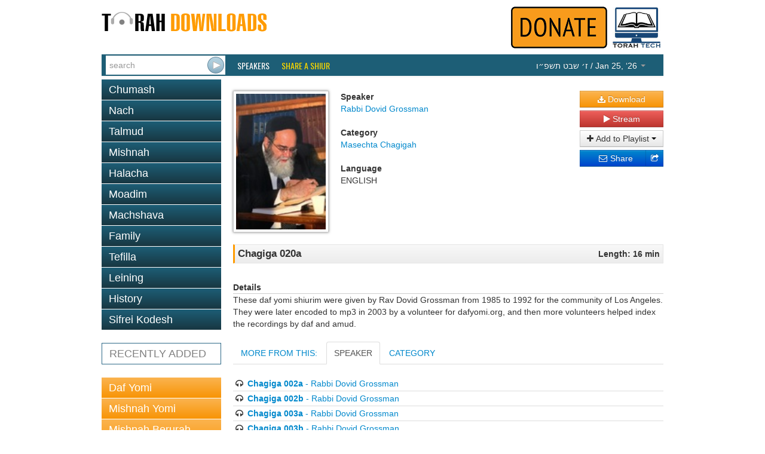

--- FILE ---
content_type: text/html; charset=utf-8
request_url: https://www.torahdownloads.com/shiur-12458.html
body_size: 4473
content:
<!DOCTYPE html>
<!--[if lt IE 7]>      <html class="no-js lt-ie9 lt-ie8 lt-ie7"> <![endif]-->
<!--[if IE 7]>         <html class="no-js lt-ie9 lt-ie8"> <![endif]-->
<!--[if IE 8]>         <html class="no-js lt-ie9"> <![endif]-->
<!--[if gt IE 8]><!--> <html class="no-js"> <!--<![endif]-->
<head>
	<meta charset="utf-8">
	<meta http-equiv="X-UA-Compatible" content="IE=edge">
	<title>Chagiga 020a - Rabbi Dovid Grossman - TD12458</title>
	<meta name="description" content="Free Torah shiurim Downloads - This site was created to harness the power of the Internet to be Marbitz Torah. With our comprehensive library of digitized shiurim you will find your favorite speakers, discover new ones and be able to search for your topic among thousands of shiurim.">
	<meta name="viewport" content="width=device-width">
	<script>(function(w,d,u){w.readyQ=[];w.bindReadyQ=[];function p(x,y){if(x=="ready"){w.bindReadyQ.push(y);}else{w.readyQ.push(x);}}var a={ready:p,bind:p};w.$=w.jQuery=function(f){if(f===d||f===u){return a;}else{p(f);}};})(window,document)</script>
	<link rel="stylesheet" href="/assets/vendor/css/bootstrap.min.css">
	<link rel="stylesheet" href="/assets/vendor/css/font-awesome.min.css">
	<!--[if IE 7]><link rel="stylesheet" href="/assets/vendor/css/font-awesome-ie7.min.css"><![endif]-->
	<link rel="stylesheet" href="/assets/skins/torahdownloads/css/main.css">
	<script src="/assets/vendor/js/modernizr-2.6.2.min.js"></script>
	<link href="//fonts.googleapis.com/css?family=Oswald" rel="stylesheet" type="text/css">
	<!--<link href="/assets/vendor/css/google-oswald.css" rel="stylesheet" type="text/css" onerror="alert('hello');" />-->
	
	
	
</head>
<body>
	<!--[if lt IE 7]>
		<p class="chromeframe">You are using an <strong>outdated</strong> browser. Please <a href="http://browsehappy.com/">upgrade your browser</a> or <a href="http://www.google.com/chromeframe/?redirect=true">activate Google Chrome Frame</a> to improve your experience.</p>
	<![endif]-->
	<div class="container" id="titlebar">
		<a href="/"><img src="/assets/logos/td-logo.png" id="mainlogo" alt="TorahDownloads.org Logo" style="padding-bottom:20px"/></a>
		<div class="pull-right">
		<a href="/donate.html"><img src="/assets//donate-top.png" id="ymflogo"  alt=Donate (logo)" /></a>
		<a href="http://www.torah.tech" target="_blank"><img src="/assets/logos/torah-tech-logo-color.jpg" id="ymflogo" width="80px"  alt=Torah Tech (logo)" /></a>
		</div>
	</div>
	<div class="container container-wide navbar navbar-inverse navbar-blue">
		<div class="navbar-inner">
			<form id="searchForm" class="navbar-form pull-left" action="/search.html" method="GET">
				 <div class="input-append">
					<input type="search" name="q" id="searchbox" placeholder="search" value="" />
					<input type="submit" value="&nbsp;" class="btn" id="searchsubmit" />
				</div>
			</form>
			<ul class="nav">
				<li class="overline"><a href="/speakers.html">Speakers</a></li>
				<li class="overline"><a href="/share-a-shiur.html" style="color:#fd0;">Share a Shiur</a></li>
			</ul>
			<ul class="nav pull-right">
				<li class="dropdown " id="parsha-box">
					<a href="#" class="dropdown-toggle" data-toggle="dropdown" style="font: inherit;text-transform: inherit;line-height: inherit;border: none;"><span dir="rtl">&#1494;&#1523; &#1513;&#1489;&#1496; &#1514;&#1513;&#1508;&#1524;&#1493;</span> / Jan 25, &lsquo;26 <b class="caret"></b></a>
					<ul class="dropdown-menu" role="menu">
						<li class="nav-header">Upcoming:</li>
                        <li role="presentation"><a href="c-172-Beshalach.html">Parsha: <strong>Beshalach</strong></a></li>
						
                      </ul>
				</li>
			</ul>
		</div>
	</div>
	<div class="container">
		<div class="row">

			<div class="span4">
				<ul class="nav nav-pills nav-stacked">
					<li class=""><a href="c-6-torah.html">Chumash</a></li><li class=""><a href="c-5-nach.html">Nach</a></li><li class=""><a href="c-10-talmud.html">Talmud</a></li><li class=""><a href="c-266-mishnah.html">Mishnah</a></li><li class=""><a href="c-2-halacha.html">Halacha</a></li><li class=""><a href="c-7-zemanim.html">Moadim</a></li><li class=""><a href="c-3-machshava.html">Machshava</a></li><li class=""><a href="c-1-family.html">Family</a></li><li class=""><a href="c-129-tefila.html">Tefilla</a></li><li class=""><a href="c-348-leining.html">Leining</a></li><li class=""><a href="c-52-history.html">History</a></li><li class=""><a href="c-9-seforim.html">Sifrei Kodesh</a></li>
				</ul>				<ul class="nav nav-pills nav-stacked c" >
					<li>
						<a href="recent.html">RECENTLY ADDED</a></li>
				</ul>
				<ul class="nav nav-pills nav-stacked b">
					<li><a   href="c-10-talmud.html?filter_speaker=1">Daf Yomi</a></li>
					<li><a   href="c-266.html?filter_speaker=1">Mishnah Yomi</a></li>
					<li><a   href="c-235.html">Mishnah Berurah Yomi</a></li>
					<li><a   href="c-253.html?filter_speaker=165">Mishnah Torah Yomi</a></li>
				</ul>
			</div>
			<div class="span8">
				<style>
					.legend {font-weight: bold;}
					.link { margin-bottom: 10px;}
					#c_title {
						border: 1px solid #e5e5e5;
						border-left: solid 3px #ff9b00;
						padding: 5px;
						margin-top: 5px;
						background: #f8f8f8;
						background: -moz-linear-gradient(top, #f8f8f8 0%, #ececec 100%);
						background: -webkit-gradient(linear, left top, left bottom, color-stop(0%,#f8f8f8), color-stop(100%,#ececec));
						background: -webkit-linear-gradient(top, #f8f8f8 0%,#ececec 100%);
						background: -o-linear-gradient(top, #f8f8f8 0%,#ececec 100%);
						background: -ms-linear-gradient(top, #f8f8f8 0%,#ececec 100%);
						background: linear-gradient(to bottom, #f8f8f8 0%,#ececec 100%);
					}
				</style>
				<div id="shiur" class="lucida">
					<br/>
					<div style="float: left;"><img src="assets/speakers/thumb-150/1.jpg" class="speaker-image" /></div>
					<div style="float: left">
						<div id="c_speaker">
							<div id="l_speaker" class="legend">Speaker</div>
							<div id="v_speaker" class="value"><a href="/s-1-rabbi-dovid-grossman.html">Rabbi Dovid Grossman</a></div>
						</div>
						<br/>
						<div id="c_cat">
							<div id="l_cat" class="legend">Category</div>
							<div id="v_cat" class="value"><a href="/c-25-chagigah.html">Masechta Chagigah</a></div>
						</div>
						<br/>
						<div id="c_lang">
							<div id="l_lang" class="legend">Language</div>
							<div id="v_lang" class="value">ENGLISH</div>
						</div>
					</div>
					<div class="shiur-action">
						
				
						<a class="btn btn-block btn-warning" href="https://torahcdn.net/tdn/12458.mp3"><i class="icon-download-alt"></i> Download</a>
						<a class="btn btn-block btn-danger popup-right" data-popup-options='{"width":"500","height":"350","left":"50","top":"50","scrollbars":"0"}' href="/player.html?ShiurID=12458">
							<i class="icon-play"></i> Stream
						</a>
						<div class="btn-group btn-block" data-bind="with: Playlists">
							<button class="btn dropdown-toggle btn-block" data-toggle="dropdown"><i class="icon-plus"></i> Add to Playlist <span class="caret"></span></button>
							<ul class="dropdown-menu" id="playlist-list">
								<!-- ko foreach: Playlists -->
								<li><button class="btn btn-link" data-bind="text: name() + ' - ' + count() + ' item(s)', click: $parent.quickAddShiur.bind($data, name(), 12458)"></button></li>
								<!-- /ko -->
								<li class="divider"></li>
								<li><button class="btn btn-link" data-bind="click: MakeNewList">Create a new playlist</button>
							</ul>
						</div>
						<div class="btn-group btn-block share-links" style="position:relative">
							<div style="position:absolute; left:0; right: 20px;">
							<a href="http://www.addthis.com/bookmark.php" class="addthis_button_email btn btn-block btn-primary">
								<i class="icon-envelope"></i> Share
							</a>
							</div>
							<a href="http://www.addthis.com/bookmark.php" class="addthis_button btn btn-block btn-primary">
								<i class="icon-share"></i>
							</a>
							<script type="text/javascript">
								var addthis_config = {"ui_click": true};
								var addthis_share = {"title": "TorahDownloads - Chagiga 020a", "email_template": "share_shiur",
									"email_vars": { "shiur_name": "Chagiga 020a", "speaker_name": "Rabbi Dovid Grossman" }
								};
							</script>
							<script type="text/javascript" src="//s7.addthis.com/js/300/addthis_widget.js#pubid=ra-5121bb1c3c47c203"></script>
						</div>
					</div>
				
					<div style="clear: both;padding-bottom: 20px">
						<div id="c_title">
							<div style="float: left; width: 80%; text-align: left;">
								<div id="v_title" class="value" style="font-weight:bold;font-size:larger;">Chagiga 020a</div>
							</div>
							<div style="float: right; width: 20%; text-align: right;">
								<div id="l_len" class="legend">Length: 16 min</div>
							</div>
							<div style="clear: both;"></div>
						</div>
					</div>
						<div id="c_details" style="padding-top: 10px">
							<div id="l_desc" class="legend">Details</div>
							<div style="border-bottom: solid 1px #ccc;"></div>
							<div id="v_cat" class="value">These daf yomi shiurim were given by Rav Dovid Grossman from 1985 to 1992 for the community of Los Angeles. They were later encoded to mp3 in 2003 by a volunteer for dafyomi.org, and then more volunteers helped index the recordings by daf and amud.</div>
						</div>
				
				
				
					
					
				
					<div >
						<ul class="nav nav-tabs" id="myTab" >
						  <li><a id="tab_header_text" href="#home">MORE FROM THIS:</a></li>
						  
						  <li><a id="speaker2" href="#speaker" data-toggle="tab">SPEAKER</a></li>
						  <li><a href="#category" data-toggle="tab">CATEGORY</a></li>
						</ul>
							<div class="tab-content">
							   
							  <div class="tab-pane" id="speaker">
							  		<ul style="list-style-type:none;margin-left: 0px; ">
										<li style="border-bottom: 1px solid #ddd;padding: 2px"><i class="icon-headphones"></i> <a href="shiur-12422.html"><b>Chagiga 002a</b> - Rabbi Dovid Grossman</a></li>
										<li style="border-bottom: 1px solid #ddd;padding: 2px"><i class="icon-headphones"></i> <a href="shiur-12423.html"><b>Chagiga 002b</b> - Rabbi Dovid Grossman</a></li>
										<li style="border-bottom: 1px solid #ddd;padding: 2px"><i class="icon-headphones"></i> <a href="shiur-12424.html"><b>Chagiga 003a</b> - Rabbi Dovid Grossman</a></li>
										<li style="border-bottom: 1px solid #ddd;padding: 2px"><i class="icon-headphones"></i> <a href="shiur-12425.html"><b>Chagiga 003b</b> - Rabbi Dovid Grossman</a></li>
										<li style="border-bottom: 1px solid #ddd;padding: 2px"><i class="icon-headphones"></i> <a href="shiur-12426.html"><b>Chagiga 004a</b> - Rabbi Dovid Grossman</a></li>
										<li style="border-bottom: 1px solid #ddd;padding: 2px"><i class="icon-headphones"></i> <a href="shiur-12427.html"><b>Chagiga 004b</b> - Rabbi Dovid Grossman</a></li>
										<li style="border-bottom: 1px solid #ddd;padding: 2px"><i class="icon-headphones"></i> <a href="shiur-12428.html"><b>Chagiga 005a</b> - Rabbi Dovid Grossman</a></li>
										<li style="border-bottom: 1px solid #ddd;padding: 2px"><i class="icon-headphones"></i> <a href="shiur-12429.html"><b>Chagiga 005b</b> - Rabbi Dovid Grossman</a></li>
										<li style="border-bottom: 1px solid #ddd;padding: 2px"><i class="icon-headphones"></i> <a href="shiur-12430.html"><b>Chagiga 006a</b> - Rabbi Dovid Grossman</a></li>
										<li style="border-bottom: 1px solid #ddd;padding: 2px"><i class="icon-headphones"></i> <a href="shiur-12431.html"><b>Chagiga 006b</b> - Rabbi Dovid Grossman</a></li>
									</ul>
							  </div>
							  <div class="tab-pane" id="category">
							  		<ul style="list-style-type:none;margin-left: 0px; ">
										<li style="border-bottom: 1px solid #ddd;padding: 2px"><i class="icon-headphones"></i> <a href="shiur-12422.html"><b>Chagiga 002a</b> - Rabbi Dovid Grossman</a></li>
										<li style="border-bottom: 1px solid #ddd;padding: 2px"><i class="icon-headphones"></i> <a href="shiur-12423.html"><b>Chagiga 002b</b> - Rabbi Dovid Grossman</a></li>
										<li style="border-bottom: 1px solid #ddd;padding: 2px"><i class="icon-headphones"></i> <a href="shiur-12424.html"><b>Chagiga 003a</b> - Rabbi Dovid Grossman</a></li>
										<li style="border-bottom: 1px solid #ddd;padding: 2px"><i class="icon-headphones"></i> <a href="shiur-12425.html"><b>Chagiga 003b</b> - Rabbi Dovid Grossman</a></li>
										<li style="border-bottom: 1px solid #ddd;padding: 2px"><i class="icon-headphones"></i> <a href="shiur-12426.html"><b>Chagiga 004a</b> - Rabbi Dovid Grossman</a></li>
										<li style="border-bottom: 1px solid #ddd;padding: 2px"><i class="icon-headphones"></i> <a href="shiur-12427.html"><b>Chagiga 004b</b> - Rabbi Dovid Grossman</a></li>
										<li style="border-bottom: 1px solid #ddd;padding: 2px"><i class="icon-headphones"></i> <a href="shiur-12428.html"><b>Chagiga 005a</b> - Rabbi Dovid Grossman</a></li>
										<li style="border-bottom: 1px solid #ddd;padding: 2px"><i class="icon-headphones"></i> <a href="shiur-12429.html"><b>Chagiga 005b</b> - Rabbi Dovid Grossman</a></li>
										<li style="border-bottom: 1px solid #ddd;padding: 2px"><i class="icon-headphones"></i> <a href="shiur-12430.html"><b>Chagiga 006a</b> - Rabbi Dovid Grossman</a></li>
										<li style="border-bottom: 1px solid #ddd;padding: 2px"><i class="icon-headphones"></i> <a href="shiur-12431.html"><b>Chagiga 006b</b> - Rabbi Dovid Grossman</a></li>
									</ul>
							  </div>
							</div>	
							
								<script>
								$(function () {
					    		$('#speaker2').tab('show');
					    		})
				    			</script>
				
					
					</div>
				</div>
			</div>
		</div>
	</div>
	<footer id="page_footer" class="container container-wide">
		<p style="text-align:center;line-height:12px;font-size:10pt;font-family:Calibri,sans-serif;color:gray">
			<a href="/about-us.html" style="color:#0099ff;text-decoration:none">About Us</a> |
			<a href="/donate.html" style="color:#0099ff;text-decoration:none">Donate</a> |
			<a href="/contact.html" style="color:#0099ff;text-decoration:none">Contact</a>
		</p>
		<p style="text-align:center; line-height:12px; word-spacing:0px; font-size:10pt; font-family:Calibri,sans-serif; color:#444444">
			Site Copyright &copy; 2007-2026 Torah Tech, Inc - All Rights Reserved.
		</p>
	</footer>

	<script type="text/javascript" src="//ajax.googleapis.com/ajax/libs/jquery/1.9.1/jquery.min.js"></script>
<script type="text/javascript" src="/assets/vendor/js/bootstrap.min.js"></script>
<script type="text/javascript" src="/assets/vendor/js/bootbox.min.js"></script>
<script type="text/javascript" src="/assets/vendor/js/jquery.popupsdoneright.js"></script>
<script >
window.jQuery || document.write('<script src="/assets/vendor/js/jquery-1.9.1.min.js"><\/script>')
</script>

<script type="text/javascript" src="/assets/app/js/playlist.js"></script>
<script>
  (function(i,s,o,g,r,a,m){i['GoogleAnalyticsObject']=r;i[r]=i[r]||function(){
  (i[r].q=i[r].q||[]).push(arguments)},i[r].l=1*new Date();a=s.createElement(o),
  m=s.getElementsByTagName(o)[0];a.async=1;a.src=g;m.parentNode.insertBefore(a,m)
  })(window,document,'script','//www.google-analytics.com/analytics.js','ga');

  ga('create', 'UA-40262621-1', 'torahdownloads.org');
  ga('send', 'pageview');
</script>
	<!--[if lt IE 7 ]>
		<script src="//ajax.googleapis.com/ajax/libs/chrome-frame/1.0.3/CFInstall.min.js"></script>
		<script>window.attachEvent('onload',function(){CFInstall.check({mode:'overlay'})})</script>
	<![endif]-->
<script>(function($,d){$.each(readyQ,function(i,f){$(f);});$.each(bindReadyQ,function(i,f){$(d).bind("ready",f);});})(jQuery,document);</script>
	</body>
</html>
